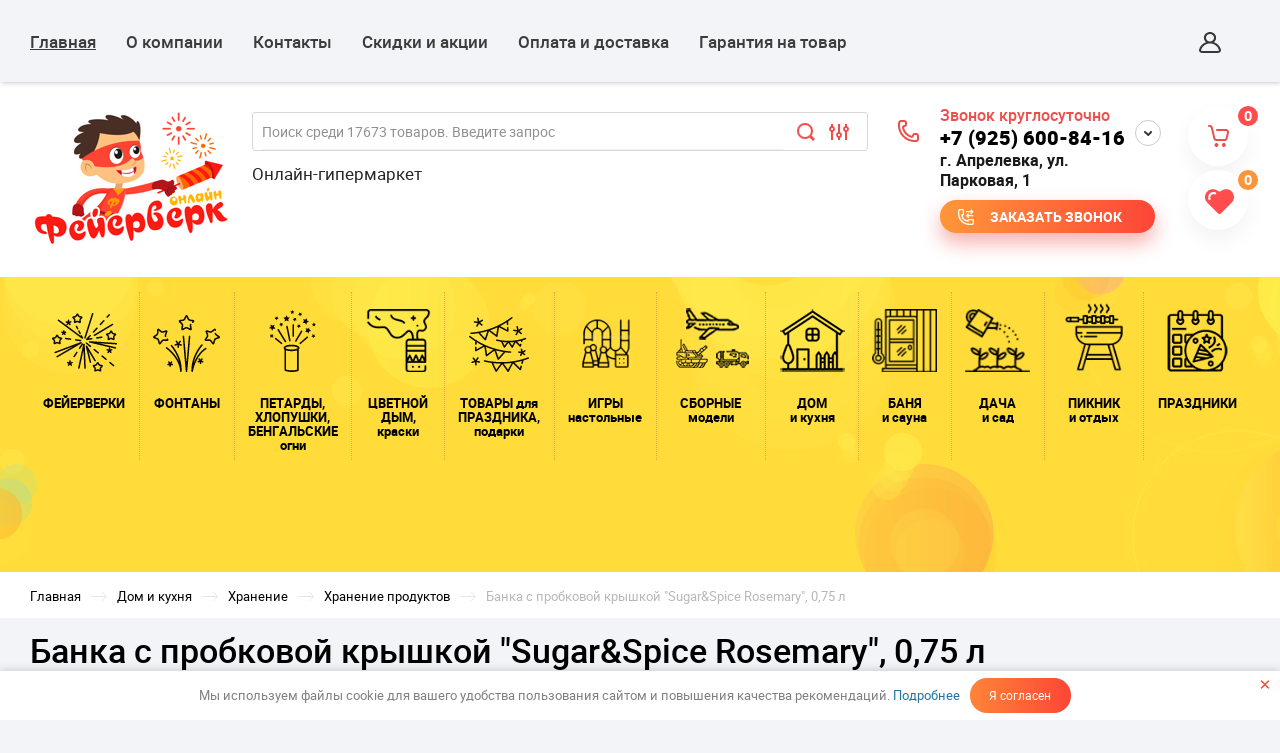

--- FILE ---
content_type: text/css
request_url: https://feierverk-online.ru/t/v8529/images/site.addons.scss.css
body_size: 8331
content:
@charset "UTF-8";
/*618*/
[id ^= sandbox_theme_panel] {
  width: 100px !important;
  font-size: 10px !important;
  right: 0 !important;
  top: auto !important;
  bottom: 0 !important;
}
.ui-widget.ui-widget-content {
  pointer-events: auto !important;
  z-index: 12124545454545 !important;
}
.ui-widget.ui-widget-content * {
  pointer-events: auto !important;
}
.ya-pay-wrap {
  width: 100%;
  margin: 0 0 20px;
}
.ya-pay-wrap > .ya-pay-widget .ya-pay-widget {
  border: 1px solid #ebebeb;
}
.yandex-pay-wrap {
  margin: 0 0 15px;
  max-width: 100%;
}
.yandex-pay-wrap > * {
  width: 100%;
}
.sample-popup2 {
  position: fixed;
  height: 100%;
  width: 100%;
  overflow: auto;
  display: -webkit-box;
  display: -moz-box;
  display: -ms-flexbox;
  display: -webkit-flex;
  display: flex;
  align-items: flex-start;
  -ms-flex-align: start;
  padding: 20px;
  box-sizing: border-box;
  background: rgba(0, 0, 0, 0.9);
  left: 0;
  top: 0;
  z-index: 1000;
  opacity: 0;
  visibility: hidden;
  -webkit-transition: all 0.3s ease;
  -moz-transition: all 0.3s ease;
  -o-transition: all 0.3s ease;
  -ms-transition: all 0.3s ease;
  transition: all 0.3s ease;
}
.sample-popup2.opened {
  opacity: 1;
  visibility: visible;
}
.sample-popup2 .sample-popup-in2 {
  text-align: left;
  position: relative;
  flex: 0 0 auto;
  margin: auto;
  max-width: 100%;
  box-sizing: border-box;
  display: inline-block;
  width: 750px;
}
.sample-popup2 .sample-popup-inner2 {
  position: relative;
  height: 0;
  padding-top: 56.25%;
}
.sample-popup2 .sample-popup-inner2 div {
  position: absolute;
  left: 0;
  top: 0;
  right: 0;
  bottom: 0;
}
.sample-popup2 .sample-popup-inner2 div iframe {
  width: 100%;
  height: 100%;
}
.sample-popup2 .sample-close2 {
  z-index: 2;
  position: absolute;
  top: 15px;
  right: 15px;
  cursor: pointer;
  color: rgba(255, 255, 255, 0.6);
  width: 1.123em;
  height: auto;
  font-size: 38px;
  line-height: 1;
  text-align: center;
  text-shadow: none;
  outline: none;
  transition: all 0.25s ease;
}
.sample-popup2 .sample-close2:before {
  font-family: "lightcase", sans-serif;
  font-style: normal;
  font-weight: normal;
  speak: none;
  display: inline-block;
  text-decoration: inherit;
  width: 1em;
  text-align: center;
  font-variant: normal;
  text-transform: none;
  line-height: 1em;
  content: "";
}
.sample-popup2 .sample-close2:hover {
  color: #fff;
}
.content .contentInner.contentInnerProduct {
  padding-bottom: 0;
}
.recently-wrap {
  margin: 0 -20px;
  padding: 15px 0 20px;
  background: #f3f4f7;
}
.recently-wrap-title {
  font-size: 22px;
  color: #000;
  font-family: "robotomedium";
  padding: 0 0 10px;
  font-weight: bold;
}
.recently-wrap-in {
  display: flex;
  flex-wrap: wrap;
  margin-right: -10px;
}
.recently-wrap-in .owl-item {
  width: calc(33.33% - 10px);
  margin: 0 10px 10px 0;
}
.recently-wrap-in .owl-item .shop2-kind-item {
  height: 100% !important;
}
.recently-wrap-in .owl-item .shop2-kind-item .kind-details .dop-pol .dop-zal {
  flex: auto;
}
.jq-selectbox__search {
  margin: 5px;
}
.jq-selectbox__not-found {
  padding: 5px;
}
.jq-selectbox__search input {
  box-sizing: border-box;
  width: 100%;
  margin: 0;
  padding: 5px 27px 6px 8px;
  border: 1px solid #ccc;
  border-radius: 3px;
  outline: none;
  background: url("[data-uri]") no-repeat 100% 50%;
  box-shadow: inset 1px 1px #f1f1f1;
  color: #333;
}
@media (max-width: 1090px) {
  .recently-wrap-in .owl-item {
    width: calc(50% - 10px);
  }
}
@media (max-width: 1024px) {
  .recently-wrap {
    background: none;
  }
}
@media (max-width: 768px) {
  .recently-wrap-in .owl-item {
    width: calc(100% - 10px);
  }
}
@media (max-width: 480px) {
  .recently-wrap {
    margin: 0;
  }
  .recently-wrap-title {
    padding: 0 12px 15px;
    text-align: center;
    line-height: 1.2;
  }
}
.contentInner .product-list.thumbs .shop2-product-item .productFirst .product-label, .contentInner .product-list.simple .shop2-product-item .productFirst .product-label {
  width: 100px;
  right: auto;
}
.product-label2 {
  font-size: 0;
}
.product-label2 .product-flag {
  position: static !important;
}
.contentInner .product-list.thumbs .shop2-product-item .productFirst .product-label2 {
  position: absolute;
  top: 10px;
  right: 5px;
  width: 60px;
}
.contentInner .product-list.thumbs .shop2-product-item .productFirst .product-label2 img {
  max-width: 100%;
}
.contentInner .product-list.simple .shop2-product-item .productFirst .product-label2 {
  position: absolute;
  top: 0;
  right: 0;
  width: 60px;
}
.contentInner .product-list.simple .shop2-product-item .productFirst .product-label2 img {
  max-width: 100%;
}
.contentInner .product-list.pricelist .shop2-product-item .productFirst .product-label2 {
  width: 60px;
  padding-top: 15px;
}
.content .shop2-product .product-side-wr .product-label2 {
  position: absolute;
  right: 0;
  top: 0;
  width: 60px;
  z-index: 2;
}
@media (max-width: 640px) {
  .contentInner .product-list.pricelist .shop2-product-item .productFirst .product-label2 {
    margin: 0 auto;
  }
}
.ui-autocomplete {
  border: 1px solid #d8d8d8 !important;
  background: #fff;
  z-index: 1000 !important;
  margin-top: 0 !important;
  width: 482px;
}
.ui-autocomplete td.autocomplete-item-name {
  width: auto;
}
.ui-menu .ui-menu-item {
  padding: 5px 0 !important;
}
.ui-menu .ui-menu-item:nth-child(odd) {
  background: #f5f5f5;
}
.autocomplete-item-image {
  width: 50px;
}
.autocomplete-item-image div {
  width: 50px;
  height: 50px;
  text-align: center;
  display: flex;
  align-items: center;
  justify-content: center;
}
.autocomplete-item-image div img {
  max-width: 100%;
  max-height: 100%;
}
.autocomplete-item-price {
  text-align: right;
  padding: 0 5px 0 0;
}
.ui-state-focus, .ui-state-hover, .ui-widget-content .ui-state-focus, .ui-widget-content .ui-state-hover, .ui-widget-header .ui-state-focus, .ui-widget-header .ui-state-hover {
  background: #fff !important;
}
.site-search-wr {
  position: relative;
  border: 1px solid #d8d8d8;
  border-radius: 3px;
  padding: 0 18px 0 0;
  display: flex;
  align-items: center;
  margin: 0 20px 12px 22px;
}
.site-search-wr > form {
  flex: 1 0 0;
  display: flex;
  position: relative;
  align-items: center;
}
.site-search-wr > form:after {
  position: absolute;
  left: 9px;
  right: 32px;
  display: block;
  content: "";
  border-bottom: 1px solid #f1f1f1;
  bottom: 0;
}
.site-search-wr > form input {
  border: 0;
  background: none;
  outline: none;
  padding: 0;
  margin: 0;
}
.site-search-wr > form input.search-button {
  width: 18px;
  height: 18px;
  flex: 0 0 18px;
  margin: 0 0 0 14px;
  background: url(ser1.png) 50% no-repeat;
}
.site-search-wr > form input.search-text {
  flex: 1 0 0;
  line-height: 1;
  color: #929191;
  font-size: 14px;
  padding: 9px 0 9px 10px;
  margin: 0 0 0 -1px;
}
.site-search-wr > form input.search-text::-moz-placeholder {
  color: #929191;
}
.site-search-wr > form input.search-text::-webkit-input-placeholder {
  color: #929191;
}
.site-search-wr .shopSearch {
  flex: 0 0 20px;
  margin: 0 0 0 14px;
}
.site-search-wr .shopSearch .shopSearchButton {
  width: 20px;
  height: 20px;
  margin: 0;
  border: 0;
}
.site-search-wr .shopSearch .shopSearchButton:after, .site-search-wr .shopSearch .shopSearchButton:before {
  display: none;
}
.site-search-wr .shopSearch .shopSearchButton span {
  background: url(ser.png) 50% no-repeat;
}
.site-search-wr .shopSearch .shopSearchButton span:after, .site-search-wr .shopSearch .shopSearchButton span:before {
  display: none;
}
.site-search-wr .shop2-block.search-form {
  border: 1px solid #d8d8d8;
  top: calc(100% + 20px);
  right: -19px;
}
.site-search-wr .shopSearchButton.open + .shop2-block.search-form {
  display: block;
}
.company .companyInner {
  -ms-flex-align: flex-start;
  -webkit-align-items: flex-start;
  -moz-align-items: flex-start;
  align-items: flex-start;
}
/*#shop2-order-delivery .shop2-delivery--item__tab .label.point .delivery-tab--icon {
	background-image: url(points-icon-blue.svg);
}
#shop2-order-delivery .shop2-delivery--item__tab .label.courier .delivery-tab--icon {
	background-image: url(sourier-icon-blue.svg);
}
#shop2-order-delivery .shop2-delivery--item__tab .label.mail .delivery-tab--icon {
	background-image: url(mail-icon-blue.svg);
}*/
.deligate_points_fields {
  background: #f4f4f4;
}
.shop2-delivery-step {
  color: #000;
}
#shop2-order-delivery .shop2-delivery--item__tab .label .delivery-tab--icon {
  margin-right: 12px;
}
#shop2-order-delivery .shop2-delivery--item__tab .label .delivery-items .option-type .option-label strong {
  white-space: inherit;
  text-align: right;
}
#shop2-order-delivery .options-list .shop2-delivery--item__tab .label .delivery-items .option-type .option-label {
  flex-wrap: wrap;
}
#shop2-order-delivery .options-list .shop2-delivery--item__tab .label .delivery-items .option-type .option-label > span + span {
  padding-left: 35px;
}
#shop2-order-delivery .options-list {
  margin-top: 20px;
}
.deligate_points_fields .delivery-point {
  flex-wrap: wrap;
  justify-content: space-between;
}
.deligate_points_fields .delivery-point div {
  padding-right: 20px;
}
.deligate_points_fields .delivery-point div + div {
  padding-left: 0;
}
#shop2-order-delivery .options-list .shop2-delivery--item__tab .label .delivery-items .option-type .option-label .control-radio__label::before {
  top: -1px;
}
#shop2-order-delivery .options-list .shop2-delivery--item__tab .label .delivery-items .option-type .option-label .control-radio__label::after {
  background: #333;
  box-shadow: none;
  top: 5px;
  left: 6px;
  width: 10px;
  height: 10px;
}
#shop2-order-delivery .shop2-delivery--item__tab .label .delivery-tab--name, #shop2-order-delivery .shop2-delivery--item__tab .label .delivery-items .option-type .option-label strong, #shop2-order-delivery .g-form-field__title {
  font-weight: normal;
  font-family: robotomedium, Arial;
}
.content .contentInner.contentInnerOrder {
  padding: 0;
}
#shop2-order-delivery .shop2-delivery--item__tab .label, #shop2-order-delivery .shop2-delivery--item__tab.active-tab .label {
  border-color: #fff;
  background: #fff;
}
.shop2-edost-office {
  margin: 10px 0;
}
.delivery-items select {
  width: 100%;
  min-height: 42px;
  font-size: 13px;
  color: #666;
  border: 1px solid #ebebeb;
  outline: none;
  padding-left: 15px;
}
.contentInner .shop2-order-options .option-type .option-details.map {
  max-width: none;
}
.delivery-baloon-content div.buttons {
  padding-bottom: 10px;
}
@media (max-width: 768px) {
  #shop2-order-delivery .options-list .shop2-delivery--item__tab .label .delivery-items, #shop2-order-delivery .options-list .shop2-delivery--item__tab .label .delivery-items .option-type {
    padding-left: 10px;
    padding-right: 10px;
  }
  #shop2-order-delivery .options-list .shop2-delivery--item__tab .label .delivery-items .option-type .option-details {
    margin-left: 0;
  }
  .text-right a {
    margin-left: 0 !important;
  }
}
@media (min-width: 1025px) {
  .siteHeaderInner .headerBottom .shopElements .search {
    display: none;
  }
}
@media (max-width: 1024px) {
  .ui-autocomplete {
    left: auto !important;
    right: 20px;
  }
  .site-search-wr {
    margin: 20px;
    padding: 0 9px 0 0;
  }
  .site-search-wr .shopSearch {
    display: none;
  }
  .shopSearch {
    margin: 0;
  }
  .site-geolocation-wrap {
    position: relative;
    right: auto;
    bottom: auto;
    padding: 10px 20px 20px;
    box-sizing: border-box;
    width: 100%;
  }
  .siteHeaderInner .headerBottom {
    flex-direction: column;
  }
  .siteHeaderInner .headerBottom .company {
    box-sizing: border-box;
    width: 100%;
  }
  .site-geolocation-wrap .geoloc-title {
    text-align: center;
  }
}
@media (max-width: 540px) {
  .ui-autocomplete {
    left: 20px !important;
    right: 20px;
    width: auto !important;
  }
}
@media (max-width: 340px) {
  .autocomplete-item-image {
    display: none;
  }
}
.main-product-list .shop2-product-item .product-image, .contentInner .product-list.thumbs .shop2-product-item .product-image {
  display: flex;
  flex-direction: row;
  flex-wrap: nowrap;
  justify-content: center;
  align-content: center;
  align-items: center;
}
.shop2-product-data .tpl-form .jq-selectbox__select-text {
  cursor: pointer;
}
.shop2-product-data .tpl-form .jq-selectbox__dropdown li {
  cursor: pointer;
}
.shop2-product-data .tpl-form .jq-selectbox__dropdown li:hover {
  color: #000;
}
/**
 * reg_id: 6854737
 * staff_id:618 
 * доп поля в товарах
**/
body .contentInner .product-list.thumbs .shop2-product-item .productFirst .dop-pol {
  -webkit-flex-wrap: wrap;
  -moz-flex-wrap: wrap;
  -ms-flex-wrap: wrap;
  flex-wrap: wrap;
}
body .dop-pl-age {
  -webkit-box-flex: 1;
  -webkit-flex: 1 1 33.333%;
  -moz-box-flex: 1;
  -moz-flex: 1 1 33.333%;
  -ms-flex: 1 1 33.333%;
  flex: 1 1 33.333%;
  display: -webkit-inline-box;
  display: -webkit-inline-flex;
  display: -moz-inline-flex;
  display: -ms-inline-flexbox;
  display: inline-flex;
  -webkit-box-direction: normal;
  -webkit-box-orient: horizontal;
  -webkit-flex-direction: row;
  -moz-flex-direction: row;
  -ms-flex-direction: row;
  flex-direction: row;
  -webkit-box-align: center;
  -ms-flex-align: center;
  -webkit-align-items: center;
  -moz-align-items: center;
  align-items: center;
  -webkit-box-pack: start;
  -ms-flex-pack: start;
  -webkit-justify-content: flex-start;
  -moz-justify-content: flex-start;
  justify-content: flex-start;
  font-family: Tahoma, Geneva, sans-serif;
  color: #726f64;
  line-height: 26px;
  font-size: 12px;
  margin-right: -10px;
  white-space: nowrap;
  margin-top: 4px;
  margin-bottom: 4px;
}
body .dop-pl-age span {
  -webkit-box-flex: 0;
  -webkit-flex: 0 0 26px;
  -moz-box-flex: 0;
  -moz-flex: 0 0 26px;
  -ms-flex: 0 0 26px;
  flex: 0 0 26px;
  display: -moz-box;
  display: -webkit-box;
  display: -webkit-flex;
  display: -moz-flex;
  display: -ms-flexbox;
  display: flex;
  -webkit-box-align: center;
  -ms-flex-align: center;
  -webkit-align-items: center;
  -moz-align-items: center;
  align-items: center;
  -webkit-box-pack: center;
  -ms-flex-pack: center;
  -webkit-justify-content: center;
  -moz-justify-content: center;
  justify-content: center;
  width: 26px;
  height: 26px;
  background: url("data:image/svg+xml,%3Csvg%20version%3D%221.1%22%20baseProfile%3D%22full%22%20xmlns%3D%22http%3A%2F%2Fwww.w3.org%2F2000%2Fsvg%22%20xmlns%3Axlink%3D%22http%3A%2F%2Fwww.w3.org%2F1999%2Fxlink%22%20xmlns%3Aev%3D%22http%3A%2F%2Fwww.w3.org%2F2001%2Fxml-events%22%20xml%3Aspace%3D%22preserve%22%20x%3D%220px%22%20y%3D%220px%22%20width%3D%2226%22%20height%3D%2226%22%20%20viewBox%3D%220%200%2026%2026%22%20preserveAspectRatio%3D%22none%22%20shape-rendering%3D%22geometricPrecision%22%3E%3Cpath%20fill-rule%3D%22evenodd%22%20%20fill%3D%22rgb%28114%2C%20111%2C%20100%29%22%20d%3D%22M26.000%2C13.000%20C26.000%2C16.472%2024.648%2C19.737%2022.192%2C22.192%20C19.737%2C24.648%2016.472%2C26.000%2013.000%2C26.000%20L12.949%2C26.000%20C9.479%2C26.000%206.222%2C24.647%203.780%2C22.190%20C1.342%2C19.738%20-0.000%2C16.475%20-0.000%2C13.000%20L2.031%2C13.000%20C2.031%2C19.048%206.929%2C23.969%2012.949%2C23.969%20L13.000%2C23.969%20C19.048%2C23.969%2023.969%2C19.048%2023.969%2C13.000%20C23.969%2C6.952%2019.048%2C2.031%2013.000%2C2.031%20C9.991%2C2.031%207.157%2C3.258%205.107%2C5.383%20L7.109%2C5.383%20L7.109%2C7.414%20L1.523%2C7.414%20L1.523%2C1.828%20L3.555%2C1.828%20L3.555%2C4.066%20C5.990%2C1.489%209.389%2C-0.000%2013.000%2C-0.000%20C16.472%2C-0.000%2019.737%2C1.352%2022.192%2C3.808%20C24.648%2C6.263%2026.000%2C9.528%2026.000%2C13.000%20Z%22%2F%3E%3C%2Fsvg%3E") 50% 50% no-repeat;
  font-size: 10px;
  margin: 0px 8px 0px 0px;
}
body .dop-pl-age.pr {
  width: 100%;
  margin-bottom: 0;
  font-size: 15px;
}
body .dop-pl-age.pr span {
  color: #ee4e4b;
  background-image: url("data:image/svg+xml,%3Csvg%20version%3D%221.1%22%20baseProfile%3D%22full%22%20xmlns%3D%22http%3A%2F%2Fwww.w3.org%2F2000%2Fsvg%22%20xmlns%3Axlink%3D%22http%3A%2F%2Fwww.w3.org%2F1999%2Fxlink%22%20xmlns%3Aev%3D%22http%3A%2F%2Fwww.w3.org%2F2001%2Fxml-events%22%20xml%3Aspace%3D%22preserve%22%20x%3D%220px%22%20y%3D%220px%22%20width%3D%2226%22%20height%3D%2226%22%20%20viewBox%3D%220%200%2026%2026%22%20preserveAspectRatio%3D%22none%22%20shape-rendering%3D%22geometricPrecision%22%3E%3Cpath%20fill-rule%3D%22evenodd%22%20%20fill%3D%22%23ee4e4b%22%20d%3D%22M26.000%2C13.000%20C26.000%2C16.472%2024.648%2C19.737%2022.192%2C22.192%20C19.737%2C24.648%2016.472%2C26.000%2013.000%2C26.000%20L12.949%2C26.000%20C9.479%2C26.000%206.222%2C24.647%203.780%2C22.190%20C1.342%2C19.738%20-0.000%2C16.475%20-0.000%2C13.000%20L2.031%2C13.000%20C2.031%2C19.048%206.929%2C23.969%2012.949%2C23.969%20L13.000%2C23.969%20C19.048%2C23.969%2023.969%2C19.048%2023.969%2C13.000%20C23.969%2C6.952%2019.048%2C2.031%2013.000%2C2.031%20C9.991%2C2.031%207.157%2C3.258%205.107%2C5.383%20L7.109%2C5.383%20L7.109%2C7.414%20L1.523%2C7.414%20L1.523%2C1.828%20L3.555%2C1.828%20L3.555%2C4.066%20C5.990%2C1.489%209.389%2C-0.000%2013.000%2C-0.000%20C16.472%2C-0.000%2019.737%2C1.352%2022.192%2C3.808%20C24.648%2C6.263%2026.000%2C9.528%2026.000%2C13.000%20Z%22%2F%3E%3C%2Fsvg%3E");
}
body .dop-pl-count {
  -webkit-box-flex: 1;
  -webkit-flex: 1 1 33.333%;
  -moz-box-flex: 1;
  -moz-flex: 1 1 33.333%;
  -ms-flex: 1 1 33.333%;
  flex: 1 1 33.333%;
  display: -webkit-inline-box;
  display: -webkit-inline-flex;
  display: -moz-inline-flex;
  display: -ms-inline-flexbox;
  display: inline-flex;
  -webkit-box-direction: normal;
  -webkit-box-orient: horizontal;
  -webkit-flex-direction: row;
  -moz-flex-direction: row;
  -ms-flex-direction: row;
  flex-direction: row;
  -webkit-box-align: center;
  -ms-flex-align: center;
  -webkit-align-items: center;
  -moz-align-items: center;
  align-items: center;
  -webkit-box-pack: start;
  -ms-flex-pack: start;
  -webkit-justify-content: flex-start;
  -moz-justify-content: flex-start;
  justify-content: flex-start;
  font-family: Tahoma, Geneva, sans-serif;
  color: #726f64;
  line-height: 26px;
  font-size: 12px;
  white-space: nowrap;
  margin-top: 4px;
  margin-bottom: 4px;
}
body .dop-pl-count span {
  -webkit-box-flex: 0;
  -webkit-flex: 0 0 27px;
  -moz-box-flex: 0;
  -moz-flex: 0 0 27px;
  -ms-flex: 0 0 27px;
  flex: 0 0 27px;
  display: block;
  width: 27px;
  height: 26px;
  background: url("data:image/svg+xml,%3Csvg%20version%3D%221.1%22%20baseProfile%3D%22full%22%20xmlns%3D%22http%3A%2F%2Fwww.w3.org%2F2000%2Fsvg%22%20xmlns%3Axlink%3D%22http%3A%2F%2Fwww.w3.org%2F1999%2Fxlink%22%20xmlns%3Aev%3D%22http%3A%2F%2Fwww.w3.org%2F2001%2Fxml-events%22%20xml%3Aspace%3D%22preserve%22%20x%3D%220px%22%20y%3D%220px%22%20width%3D%2227%22%20height%3D%2226%22%20%20viewBox%3D%220%200%2027%2026%22%20preserveAspectRatio%3D%22none%22%20shape-rendering%3D%22geometricPrecision%22%3E%3Cpath%20fill-rule%3D%22evenodd%22%20%20fill%3D%22rgb%28114%2C%20111%2C%20100%29%22%20d%3D%22M15.625%2C17.040%20C14.966%2C16.597%2014.260%2C16.236%2013.523%2C15.959%20C14.504%2C15.100%2015.155%2C13.897%2015.268%2C12.550%20C16.756%2C11.153%2018.706%2C10.388%2020.797%2C10.388%20C22.429%2C10.388%2023.996%2C10.861%2025.329%2C11.757%20C25.806%2C12.078%2026.463%2C11.965%2026.796%2C11.505%20C27.129%2C11.045%2027.012%2C10.412%2026.535%2C10.091%20C25.875%2C9.648%2025.169%2C9.286%2024.432%2C9.010%20C25.515%2C8.062%2026.195%2C6.696%2026.195%2C5.179%20C26.195%2C2.323%2023.784%2C-0.000%2020.820%2C-0.000%20C17.856%2C-0.000%2015.444%2C2.323%2015.444%2C5.179%20C15.444%2C6.689%2016.119%2C8.051%2017.195%2C8.999%20C17.047%2C9.053%2016.901%2C9.111%2016.756%2C9.172%20C16.096%2C9.452%2015.476%2C9.796%2014.900%2C10.200%20C14.104%2C8.296%2012.168%2C6.949%209.911%2C6.949%20C6.947%2C6.949%204.535%2C9.272%204.535%2C12.128%20C4.535%2C13.634%205.206%2C14.992%206.276%2C15.939%20C3.417%2C16.971%201.098%2C19.188%200.155%2C22.015%20C-0.158%2C22.952%200.007%2C23.946%200.609%2C24.742%20C1.211%2C25.538%202.143%2C25.994%203.165%2C25.994%20L12.335%2C25.994%20C12.917%2C25.994%2013.389%2C25.540%2013.389%2C24.979%20C13.389%2C24.418%2012.917%2C23.963%2012.335%2C23.963%20L3.165%2C23.963%20C2.824%2C23.963%202.514%2C23.811%202.313%2C23.546%20C2.112%2C23.281%202.057%2C22.949%202.161%2C22.637%20C3.203%2C19.516%206.380%2C17.337%209.888%2C17.337%20C11.519%2C17.337%2013.087%2C17.810%2014.420%2C18.706%20C14.897%2C19.027%2015.554%2C18.914%2015.887%2C18.454%20C16.220%2C17.994%2016.103%2C17.361%2015.625%2C17.040%20ZM20.820%2C2.031%20C22.621%2C2.031%2024.087%2C3.443%2024.087%2C5.179%20C24.087%2C6.914%2022.621%2C8.326%2020.820%2C8.326%20C19.018%2C8.326%2017.552%2C6.914%2017.552%2C5.179%20C17.552%2C3.443%2019.018%2C2.031%2020.820%2C2.031%20ZM9.911%2C8.980%20C11.712%2C8.980%2013.178%2C10.392%2013.178%2C12.128%20C13.178%2C13.863%2011.712%2C15.275%209.911%2C15.275%20C8.109%2C15.275%206.643%2C13.863%206.643%2C12.128%20C6.643%2C10.392%208.109%2C8.980%209.911%2C8.980%20ZM26.986%2C21.171%20C26.986%2C21.732%2026.514%2C22.187%2025.932%2C22.187%20L23.033%2C22.187%20L23.033%2C24.979%20C23.033%2C25.540%2022.561%2C25.994%2021.979%2C25.994%20C21.397%2C25.994%2020.925%2C25.540%2020.925%2C24.979%20L20.925%2C22.187%20L18.027%2C22.187%20C17.445%2C22.187%2016.973%2C21.732%2016.973%2C21.171%20C16.973%2C20.610%2017.445%2C20.156%2018.027%2C20.156%20L20.925%2C20.156%20L20.925%2C17.363%20C20.925%2C16.803%2021.397%2C16.348%2021.979%2C16.348%20C22.561%2C16.348%2023.033%2C16.803%2023.033%2C17.363%20L23.033%2C20.156%20L25.932%2C20.156%20C26.514%2C20.156%2026.986%2C20.610%2026.986%2C21.171%20Z%22%2F%3E%3C%2Fsvg%3E") 50% 50% no-repeat;
  font-size: 10px;
  margin: 0px 8px 0px 0px;
}
body .dop-pl-count i {
  font-style: normal;
}
body .dop-pl-count.pr {
  width: 100%;
  margin-bottom: 9px;
  font-size: 15px;
}
body .dop-pl-count.pr span {
  background-image: url("data:image/svg+xml,%3Csvg%20version%3D%221.1%22%20baseProfile%3D%22full%22%20xmlns%3D%22http%3A%2F%2Fwww.w3.org%2F2000%2Fsvg%22%20xmlns%3Axlink%3D%22http%3A%2F%2Fwww.w3.org%2F1999%2Fxlink%22%20xmlns%3Aev%3D%22http%3A%2F%2Fwww.w3.org%2F2001%2Fxml-events%22%20xml%3Aspace%3D%22preserve%22%20x%3D%220px%22%20y%3D%220px%22%20width%3D%2227%22%20height%3D%2226%22%20%20viewBox%3D%220%200%2027%2026%22%20preserveAspectRatio%3D%22none%22%20shape-rendering%3D%22geometricPrecision%22%3E%3Cpath%20fill-rule%3D%22evenodd%22%20%20fill%3D%22%23ee4e4b%22%20d%3D%22M15.625%2C17.040%20C14.966%2C16.597%2014.260%2C16.236%2013.523%2C15.959%20C14.504%2C15.100%2015.155%2C13.897%2015.268%2C12.550%20C16.756%2C11.153%2018.706%2C10.388%2020.797%2C10.388%20C22.429%2C10.388%2023.996%2C10.861%2025.329%2C11.757%20C25.806%2C12.078%2026.463%2C11.965%2026.796%2C11.505%20C27.129%2C11.045%2027.012%2C10.412%2026.535%2C10.091%20C25.875%2C9.648%2025.169%2C9.286%2024.432%2C9.010%20C25.515%2C8.062%2026.195%2C6.696%2026.195%2C5.179%20C26.195%2C2.323%2023.784%2C-0.000%2020.820%2C-0.000%20C17.856%2C-0.000%2015.444%2C2.323%2015.444%2C5.179%20C15.444%2C6.689%2016.119%2C8.051%2017.195%2C8.999%20C17.047%2C9.053%2016.901%2C9.111%2016.756%2C9.172%20C16.096%2C9.452%2015.476%2C9.796%2014.900%2C10.200%20C14.104%2C8.296%2012.168%2C6.949%209.911%2C6.949%20C6.947%2C6.949%204.535%2C9.272%204.535%2C12.128%20C4.535%2C13.634%205.206%2C14.992%206.276%2C15.939%20C3.417%2C16.971%201.098%2C19.188%200.155%2C22.015%20C-0.158%2C22.952%200.007%2C23.946%200.609%2C24.742%20C1.211%2C25.538%202.143%2C25.994%203.165%2C25.994%20L12.335%2C25.994%20C12.917%2C25.994%2013.389%2C25.540%2013.389%2C24.979%20C13.389%2C24.418%2012.917%2C23.963%2012.335%2C23.963%20L3.165%2C23.963%20C2.824%2C23.963%202.514%2C23.811%202.313%2C23.546%20C2.112%2C23.281%202.057%2C22.949%202.161%2C22.637%20C3.203%2C19.516%206.380%2C17.337%209.888%2C17.337%20C11.519%2C17.337%2013.087%2C17.810%2014.420%2C18.706%20C14.897%2C19.027%2015.554%2C18.914%2015.887%2C18.454%20C16.220%2C17.994%2016.103%2C17.361%2015.625%2C17.040%20ZM20.820%2C2.031%20C22.621%2C2.031%2024.087%2C3.443%2024.087%2C5.179%20C24.087%2C6.914%2022.621%2C8.326%2020.820%2C8.326%20C19.018%2C8.326%2017.552%2C6.914%2017.552%2C5.179%20C17.552%2C3.443%2019.018%2C2.031%2020.820%2C2.031%20ZM9.911%2C8.980%20C11.712%2C8.980%2013.178%2C10.392%2013.178%2C12.128%20C13.178%2C13.863%2011.712%2C15.275%209.911%2C15.275%20C8.109%2C15.275%206.643%2C13.863%206.643%2C12.128%20C6.643%2C10.392%208.109%2C8.980%209.911%2C8.980%20ZM26.986%2C21.171%20C26.986%2C21.732%2026.514%2C22.187%2025.932%2C22.187%20L23.033%2C22.187%20L23.033%2C24.979%20C23.033%2C25.540%2022.561%2C25.994%2021.979%2C25.994%20C21.397%2C25.994%2020.925%2C25.540%2020.925%2C24.979%20L20.925%2C22.187%20L18.027%2C22.187%20C17.445%2C22.187%2016.973%2C21.732%2016.973%2C21.171%20C16.973%2C20.610%2017.445%2C20.156%2018.027%2C20.156%20L20.925%2C20.156%20L20.925%2C17.363%20C20.925%2C16.803%2021.397%2C16.348%2021.979%2C16.348%20C22.561%2C16.348%2023.033%2C16.803%2023.033%2C17.363%20L23.033%2C20.156%20L25.932%2C20.156%20C26.514%2C20.156%2026.986%2C20.610%2026.986%2C21.171%20Z%22%2F%3E%3C%2Fsvg%3E");
}
body .dop-pl-time {
  -webkit-box-flex: 1;
  -webkit-flex: 1 1 33.333%;
  -moz-box-flex: 1;
  -moz-flex: 1 1 33.333%;
  -ms-flex: 1 1 33.333%;
  flex: 1 1 33.333%;
  display: -webkit-inline-box;
  display: -webkit-inline-flex;
  display: -moz-inline-flex;
  display: -ms-inline-flexbox;
  display: inline-flex;
  -webkit-box-direction: normal;
  -webkit-box-orient: horizontal;
  -webkit-flex-direction: row;
  -moz-flex-direction: row;
  -ms-flex-direction: row;
  flex-direction: row;
  -webkit-box-align: center;
  -ms-flex-align: center;
  -webkit-align-items: center;
  -moz-align-items: center;
  align-items: center;
  -webkit-box-pack: start;
  -ms-flex-pack: start;
  -webkit-justify-content: flex-start;
  -moz-justify-content: flex-start;
  justify-content: flex-start;
  font-family: Tahoma, Geneva, sans-serif;
  color: #726f64;
  line-height: 26px;
  font-size: 12px;
  padding-right: 10px;
  white-space: nowrap;
  margin-top: 4px;
  margin-bottom: 4px;
}
body .dop-pl-time span {
  -webkit-box-flex: 0;
  -webkit-flex: 0 0 26px;
  -moz-box-flex: 0;
  -moz-flex: 0 0 26px;
  -ms-flex: 0 0 26px;
  flex: 0 0 26px;
  display: block;
  width: 26px;
  height: 27px;
  background: url("data:image/svg+xml,%3Csvg%20version%3D%221.1%22%20baseProfile%3D%22full%22%20xmlns%3D%22http%3A%2F%2Fwww.w3.org%2F2000%2Fsvg%22%20xmlns%3Axlink%3D%22http%3A%2F%2Fwww.w3.org%2F1999%2Fxlink%22%20xmlns%3Aev%3D%22http%3A%2F%2Fwww.w3.org%2F2001%2Fxml-events%22%20xml%3Aspace%3D%22preserve%22%20x%3D%220px%22%20y%3D%220px%22%20width%3D%2226%22%20height%3D%2227%22%20%20viewBox%3D%220%200%2026%2027%22%20preserveAspectRatio%3D%22none%22%20shape-rendering%3D%22geometricPrecision%22%3E%3Cpath%20fill-rule%3D%22evenodd%22%20%20fill%3D%22rgb%28114%2C%20111%2C%20100%29%22%20d%3D%22M23.587%2C5.925%20C23.820%2C6.132%2024.111%2C6.235%2024.402%2C6.235%20C24.734%2C6.235%2025.065%2C6.102%2025.306%2C5.840%20C25.756%2C5.348%2025.717%2C4.590%2025.218%2C4.145%20L23.647%2C2.746%20C23.647%2C2.746%2023.647%2C2.746%2023.647%2C2.745%20L23.647%2C2.745%20L22.067%2C1.339%20C21.569%2C0.894%2020.800%2C0.933%2020.348%2C1.425%20C19.898%2C1.916%2019.938%2C2.674%2020.436%2C3.118%20L21.105%2C3.714%20L19.877%2C5.041%20C18.479%2C4.019%2016.855%2C3.281%2015.093%2C2.908%20C15.048%2C2.535%2014.920%2C2.099%2014.611%2C1.705%20C14.291%2C1.298%2013.670%2C0.805%2012.518%2C0.763%20C12.501%2C0.762%2012.486%2C0.762%2012.469%2C0.762%20C11.402%2C0.771%2010.788%2C1.219%2010.460%2C1.592%20C10.087%2C2.016%209.935%2C2.507%209.875%2C2.906%20C4.278%2C4.084%200.068%2C8.976%200.068%2C14.817%20C0.068%2C21.535%205.635%2C27.000%2012.478%2C27.000%20C19.322%2C27.000%2024.889%2C21.535%2024.889%2C14.817%20C24.889%2C11.678%2023.674%2C8.814%2021.681%2C6.652%20L22.910%2C5.322%20L23.587%2C5.925%20ZM12.478%2C24.992%20C6.757%2C24.992%202.102%2C20.428%202.102%2C14.817%20C2.102%2C9.206%206.757%2C4.642%2012.478%2C4.642%20C18.200%2C4.642%2022.855%2C9.206%2022.855%2C14.817%20C22.855%2C20.428%2018.200%2C24.992%2012.478%2C24.992%20ZM14.608%2C14.817%20C14.608%2C15.955%2013.650%2C16.879%2012.494%2C16.879%20C11.339%2C16.879%2010.417%2C15.955%2010.417%2C14.817%20C10.417%2C14.127%2010.714%2C13.516%2011.323%2C13.142%20L11.323%2C8.306%20C11.323%2C7.643%2011.868%2C7.106%2012.539%2C7.106%20C13.211%2C7.106%2013.756%2C7.643%2013.756%2C8.306%20L13.756%2C13.143%20C14.365%2C13.516%2014.608%2C14.127%2014.608%2C14.817%20Z%22%2F%3E%3C%2Fsvg%3E") 50% 50% no-repeat;
  font-size: 10px;
  margin: 0px 8px 0px 0px;
}
body .dop-pl-time i {
  font-style: normal;
}
body .dop-pl-time.pr {
  width: 100%;
  margin-bottom: 9px;
  font-size: 15px;
}
body .dop-pl-time.pr span {
  background-image: url("data:image/svg+xml,%3Csvg%20version%3D%221.1%22%20baseProfile%3D%22full%22%20xmlns%3D%22http%3A%2F%2Fwww.w3.org%2F2000%2Fsvg%22%20xmlns%3Axlink%3D%22http%3A%2F%2Fwww.w3.org%2F1999%2Fxlink%22%20xmlns%3Aev%3D%22http%3A%2F%2Fwww.w3.org%2F2001%2Fxml-events%22%20xml%3Aspace%3D%22preserve%22%20x%3D%220px%22%20y%3D%220px%22%20width%3D%2226%22%20height%3D%2227%22%20%20viewBox%3D%220%200%2026%2027%22%20preserveAspectRatio%3D%22none%22%20shape-rendering%3D%22geometricPrecision%22%3E%3Cpath%20fill-rule%3D%22evenodd%22%20%20fill%3D%22%23ee4e4b%22%20d%3D%22M23.587%2C5.925%20C23.820%2C6.132%2024.111%2C6.235%2024.402%2C6.235%20C24.734%2C6.235%2025.065%2C6.102%2025.306%2C5.840%20C25.756%2C5.348%2025.717%2C4.590%2025.218%2C4.145%20L23.647%2C2.746%20C23.647%2C2.746%2023.647%2C2.746%2023.647%2C2.745%20L23.647%2C2.745%20L22.067%2C1.339%20C21.569%2C0.894%2020.800%2C0.933%2020.348%2C1.425%20C19.898%2C1.916%2019.938%2C2.674%2020.436%2C3.118%20L21.105%2C3.714%20L19.877%2C5.041%20C18.479%2C4.019%2016.855%2C3.281%2015.093%2C2.908%20C15.048%2C2.535%2014.920%2C2.099%2014.611%2C1.705%20C14.291%2C1.298%2013.670%2C0.805%2012.518%2C0.763%20C12.501%2C0.762%2012.486%2C0.762%2012.469%2C0.762%20C11.402%2C0.771%2010.788%2C1.219%2010.460%2C1.592%20C10.087%2C2.016%209.935%2C2.507%209.875%2C2.906%20C4.278%2C4.084%200.068%2C8.976%200.068%2C14.817%20C0.068%2C21.535%205.635%2C27.000%2012.478%2C27.000%20C19.322%2C27.000%2024.889%2C21.535%2024.889%2C14.817%20C24.889%2C11.678%2023.674%2C8.814%2021.681%2C6.652%20L22.910%2C5.322%20L23.587%2C5.925%20ZM12.478%2C24.992%20C6.757%2C24.992%202.102%2C20.428%202.102%2C14.817%20C2.102%2C9.206%206.757%2C4.642%2012.478%2C4.642%20C18.200%2C4.642%2022.855%2C9.206%2022.855%2C14.817%20C22.855%2C20.428%2018.200%2C24.992%2012.478%2C24.992%20ZM14.608%2C14.817%20C14.608%2C15.955%2013.650%2C16.879%2012.494%2C16.879%20C11.339%2C16.879%2010.417%2C15.955%2010.417%2C14.817%20C10.417%2C14.127%2010.714%2C13.516%2011.323%2C13.142%20L11.323%2C8.306%20C11.323%2C7.643%2011.868%2C7.106%2012.539%2C7.106%20C13.211%2C7.106%2013.756%2C7.643%2013.756%2C8.306%20L13.756%2C13.143%20C14.365%2C13.516%2014.608%2C14.127%2014.608%2C14.817%20Z%22%2F%3E%3C%2Fsvg%3E");
}
.content .shop2-product .product-side-r .product-side-r-inner .product-details .dop-pol {
  margin-bottom: 20px;
}
.range-block-param {
  position: relative;
  display: -moz-box;
  display: -webkit-box;
  display: -webkit-flex;
  display: -moz-flex;
  display: -ms-flexbox;
  display: flex;
  -webkit-box-direction: normal;
  -webkit-box-orient: horizontal;
  -webkit-flex-direction: row;
  -moz-flex-direction: row;
  -ms-flex-direction: row;
  flex-direction: row;
  -webkit-box-align: center;
  -ms-flex-align: center;
  -webkit-align-items: center;
  -moz-align-items: center;
  align-items: center;
  -webkit-box-pack: justify;
  -ms-flex-pack: justify;
  -webkit-justify-content: space-between;
  -moz-justify-content: space-between;
  justify-content: space-between;
  -webkit-flex-wrap: wrap;
  -moz-flex-wrap: wrap;
  -ms-flex-wrap: wrap;
  flex-wrap: wrap;
  width: 100%;
}
.range-block-param .input_range_slider {
  width: 100%;
}
.range-block-param label {
  -webkit-box-flex: 0;
  -webkit-flex: 0 0 calc(50% - 8px);
  -moz-box-flex: 0;
  -moz-flex: 0 0 calc(50% - 8px);
  -ms-flex: 0 0 calc(50% - 8px);
  flex: 0 0 calc(50% - 8px);
  display: block;
  padding: 0px 0px 0px 0px;
  margin: 0px 0px 0px 0px;
  -webkit-box-sizing: border-box;
  -moz-box-sizing: border-box;
  box-sizing: border-box;
}
.range-block-param label:first-child {
  position: relative;
}
.range-block-param label:first-child:after {
  content: "";
  display: block;
  position: absolute;
  left: 100%;
  top: 50%;
  margin: -1px 0px 0px 2px;
  height: 2px;
  width: 12px;
  background: #ccc;
}
.range-block-param label input {
  width: 100% !important;
  border: none;
  outline: none;
  background: #fff;
  padding: 0px 0px 0px 0px;
  margin: 0px 0px 0px 0px;
  border-radius: 3px;
  text-align: center;
  font: normal 16px robotobold;
  line-height: 40px;
  height: 40px !important;
  border: 1px solid #e6e6e6;
  -webkit-box-sizing: border-box;
  -moz-box-sizing: border-box;
  box-sizing: border-box;
}
.range-block-param .input_range_slider2 {
  width: 100%;
  margin: 0px 0px 0px 0px;
}
.range-block-param.red-color .input_range_slider2 .noUi-connect {
  background: #ff4d4d;
}
.range-block-param.red-color .input_range_slider2 .noUi-handle {
  border-color: #ff4d4d;
  background: #ff4d4d;
  -moz-box-shadow: 0 5px 10px 0 rgba(255, 77, 77, 0.5);
  -webkit-box-shadow: 0 5px 10px 0 rgba(255, 77, 77, 0.5);
  box-shadow: 0 5px 10px 0 rgba(255, 77, 77, 0.5);
}
.range-block-param.red-color .input_range_slider2 .noUi-handle:after {
  background: #ff4d4d;
}
#player_time a.param-val, #player_count a.param-val {
  display: none;
}
.pips-slider {
  display: -moz-box;
  display: -webkit-box;
  display: -webkit-flex;
  display: -moz-flex;
  display: -ms-flexbox;
  display: flex;
  -webkit-box-direction: normal;
  -webkit-box-orient: horizontal;
  -webkit-flex-direction: row;
  -moz-flex-direction: row;
  -ms-flex-direction: row;
  flex-direction: row;
  -webkit-box-align: start;
  -ms-flex-align: start;
  -webkit-align-items: flex-start;
  -moz-align-items: flex-start;
  align-items: flex-start;
  -webkit-box-pack: justify;
  -ms-flex-pack: justify;
  -webkit-justify-content: space-between;
  -moz-justify-content: space-between;
  justify-content: space-between;
  width: 100%;
}
.pips-slider i {
  display: block;
  margin: 0px 0px 0px 0px;
  font-style: normal;
  font-size: 11px;
  color: rgba(0, 0, 0, 0.4);
  text-align: center;
  min-width: 22px;
}
#player_count .pips-slider, #player_age .pips-slider {
  padding-left: 2px;
}
#player_count .pips-slider i, #player_age .pips-slider i {
  min-width: 15px;
}
#player_time .label-right, #player_count .label-right, #player_age .label-right {
  position: relative;
}
#player_time .label-right:after, #player_count .label-right:after, #player_age .label-right:after {
  display: none;
  position: absolute;
  right: 50%;
  top: 50%;
  margin: -1px -24px 0px 0px;
  color: #000;
  content: "+";
  font: normal 16px robotobold;
  line-height: 0;
}
#player_time .label-right.is-max-num:after, #player_count .label-right.is-max-num:after, #player_age .label-right.is-max-num:after {
  display: inline;
}
#player_count .label-right:after {
  right: 50%;
  margin-right: -15px;
}
#player_age .label-right:after {
  right: 50%;
  margin-top: -7px;
  margin-right: -18px;
}
.my_input_range {
  padding: 20px 0 0;
}
@media (max-width: 480px) {
  html .shop2-filter .table-filter-param > .shop2-filter-fields.range-field .shop2-filter-fields-body label .shop2-input-float, html .shop2-filter .table-filter-param > .shop2-filter-fields.range-field .shop2-filter-fields-body label .shop2-input-int {
    width: 123px;
  }
}
@media (max-width: 420px) {
  .content .shop2-product .product-side-r .product-side-r-inner .product-details .dop-pol {
    margin-bottom: 5px;
  }
  .content .shop2-product .product-side-r .product-side-r-inner .product-details .dop-pol .dop-pl-age.pr {
    margin-bottom: 9px;
  }
}
@media (max-width: 480px) {
  .product-details .product-compare {
    display: -moz-box;
    display: -webkit-box;
    display: -webkit-flex;
    display: -moz-flex;
    display: -ms-flexbox;
    display: flex;
    -webkit-box-pack: center;
    -ms-flex-pack: center;
    -webkit-justify-content: center;
    -moz-justify-content: center;
    justify-content: center;
  }
}
@media (max-width: 1024px) {
  #shop2-cart .shop2-cart-product .cart-amount button.shop2-btn {
    display: inline-block;
  }
  #shop2-cart .shop2-cart-product .cart-product .cart-product-image {
    display: block;
  }
}
@media (max-width: 360px) {
  #shop2-cart .shop2-cart-product .cart-total-price {
    -webkit-box-flex: 0;
    -webkit-flex: 0 0 90px;
    -moz-box-flex: 0;
    -moz-flex: 0 0 90px;
    -ms-flex: 0 0 90px;
    flex: 0 0 90px;
  }
  #shop2-cart .shop2-cart-product .cart-price {
    -webkit-box-flex: 0;
    -webkit-flex: 0 0 80px;
    -moz-box-flex: 0;
    -moz-flex: 0 0 80px;
    -ms-flex: 0 0 80px;
    flex: 0 0 80px;
  }
}
.jq-selectbox__select {
  cursor: pointer;
}
/*form .jq-selectbox.jqselect select {
	display: none;
}*/
.jq-selectbox__select {
  cursor: pointer;
}


--- FILE ---
content_type: application/javascript
request_url: https://feierverk-online.ru/t/v8529/images/js/ors_privacy.js
body_size: 187
content:
document.addEventListener('DOMContentLoaded', function(){
	const	modalClosed = localStorage.getItem('modalClosed'),
			cookiesBlock = document.querySelector('.cookies-block-js'),
			closeBtn = cookiesBlock.querySelectorAll('.cookies-close-js');
	
	if (modalClosed != 1) {
		cookiesBlock.classList.add('opened')
	}
	
	closeBtn.forEach((button) => {
		button.addEventListener('click', function(){
			localStorage.setItem('modalClosed', 1),
			cookiesBlock.classList.remove('opened')
		})
	})
});

--- FILE ---
content_type: application/javascript
request_url: https://feierverk-online.ru/t/v8529/images/js/addons.favorites.js
body_size: 2202
content:
/**
 * reg_id: 7300918
 * staff_id:618 
 * Избранное
**/


$(()=>{
	/*resizeController([-Infinity, 720], function(){
        $('.site-header-top .icons').append($('.favorite_top'));
    }, ()=>{
    	$('.site-header-middle .shop2-cart-preview').after($('.favorite_top'));
    });*/
})

shop2.queue.favorite = function(){

	function popupDeleteFavorite($kind_id){
		var popupWr = '<div class="shop2-popup_favorite"><div class="popup_inner"><div class="text">Удалить товар из избранного?</div><div class="btns"><div class="shop2-btn delete_fovorite" data-kind_id="' + $kind_id + '">Удалить</div><div class="shop2-btn-close close_favorite">Закрыть</div></div></div></div>';
		
		$(popupWr).appendTo('body');
	}
	
	function popupClearFavorite(){
		var popupWr = '<div class="shop2-popup_favorite"><div class="popup_inner"><div class="text">Удалить все товары из избранного?</div><div class="btns"><div class="shop2-btn clear_fovorite">Удалить</div><div class="shop2-btn-close close_favorite">Закрыть</div></div></div></div>';
		
		$(popupWr).appendTo('body');
	}
	
	$(document).on('click', '.favorite_btn:not(.active)', function(){
		let $this   = $(this),
			kind_id = $this.parents('form').find('input[name="kind_id"]').val();
		
		
			
		if($.cookie('set_user_new_token') !='is_set' && is_user){
			$.cookie('s3_user_token','',{path:"/"});
			$.cookie('set_user_new_token','is_set');
		} 

		shop2.trigger('beforeFavoriteAddItem');
		
		$.ajax({
            url: '/-/x-api/v1/public/?method=shop2/addFavoriteProduct&param[kind_id]=' + kind_id,
            type: 'post',
            dataType: 'json',
            data: kind_id,
            
            success: function(data) {
            	try {
	            	let res   = data.result.count;
	            	let $text = "Добавлено в <a href='%s'>избранное</a>";
	            	let template_html = `<a href="${shop2.uri + '/favorites'}">${window._s3Lang.FORUM_FAVORITES}(<span>${res}</span>)</a>`;
	            	shop2.msg($text.replace('%s', shop2.uri + '/favorites'), $this.find('.icon'));
	            	
	                $('.favorite_btn.active a > span').text(res);
	                $('.shop2_favorite_cart_link span').text(res);
	                $('.favorite_panel').removeClass('not-null');
	                
		            
		            $(document).find('#shop2-msg').addClass('msg-favorite');
		            $this.addClass('active').find('.text-favorite').replaceWith(template_html);
					shop2.trigger('afterFavoriteAddItem', data);
            	} catch(e){
					console.log(e);
					alert('Ошибка выполнения запроса')
				}
            }
        });
        
        
	});
	
	$(document).on('click', '.favorite_btn.active .icon', function(){
		let $this   = $(this);
		let kind_id = $(this).parents('form').find('input[name="kind_id"]').val();
			//popupDeleteFavorite(kind_id); // Всплывающее окно удаления из избранного. 
		
		// Удаление без всплывающего окна
		var product  = $('body').find('form input[value="' + kind_id + '"]').closest('form'),
			button = product.find('.favorite_btn');
		
		// Для поправки если авторизованный пользоваль так же добавлял избранное как не аквторизованный	
		if($.cookie('set_user_new_token') !='is_set' && is_user){
			$.cookie('s3_user_token','',{path:"/"});
			$.cookie('set_user_new_token','is_set');
		} 
		shop2.trigger('beforeFavoriteRemoveItem');
		
		$.ajax({
            url: '/-/x-api/v1/public/?method=shop2/removeFavoriteProduct&param[kind_id]=' + kind_id,
            type: 'post',
            dataType: 'json',
            data: kind_id,
            success: function(data) {
            	
            	try{
	            	let res = data.result.count;
	            	let temlate = `<span class="text-favorite">${window._s3Lang.ADD_TO_FAVORITE}</span>`;
	                $('.favorite_btn.active a > span').text(res);
	                $('.shop2_favorite_cart_link span').text(res);
	                if (res == 0){
	                	$('.favorite_panel').addClass('not-null');
	                }
	                button.removeClass('active');
	                button.find('a').replaceWith(temlate);
	                
	            	let $text = "Удалено из <a href='%s'>избранное</a>";
	            	let template_html = `<a href="${shop2.uri + '/favorites'}">${window._s3Lang.FORUM_FAVORITES}(<span>${res}</span>)</a>`;
	            	shop2.msg($text.replace('%s', shop2.uri + '/favorites'), $this);
	            	$(document).find('#shop2-msg').addClass('msg-favorite');
	
					shop2.trigger('afterFavoriteRemoveItem', data);
				
            	} catch(e){
					console.log(e);
					alert('Ошибка выполнения запроса')
				}
            }
        });
		// Удаление без всплывающего окна
	});
	
	$(document).on('click', '.delete_fovorite', function(){
		var kind_id  = $(this).data('kind_id'),
			product  = $('body').find('form input[value="' + kind_id + '"]').closest('form'),
			button = product.find('.favorite_btn');
		
		// Для поправки если авторизованный пользоваль так же добавлял избранное как не аквторизованный	
		if($.cookie('set_user_new_token') !='is_set' && is_user){
			$.cookie('s3_user_token','',{path:"/"});
			$.cookie('set_user_new_token','is_set');
		} 
		
		
		shop2.trigger('beforeFavoriteRemoveItem');
		
		$.ajax({
            url: '/-/x-api/v1/public/?method=shop2/removeFavoriteProduct&param[kind_id]=' + kind_id,
            type: 'post',
            dataType: 'json',
            data: kind_id,
            success: function(data) {
            	let res = data.result.count;
            	let temlate = `<span class="text-favorite">${window._s3Lang.ADD_TO_FAVORITE}</span>`;
                $('.favorite_btn.active a > span').text(res);
                $('.shop2_favorite_cart_link span').text(res);
                if (res == 0){
                	$('.favorite_panel').addClass('not-null');
                }
                button.removeClass('active');
                button.find('a').replaceWith(temlate);

				shop2.trigger('afterFavoriteRemoveItem', data);
            }
        });
        
        
		$('.shop2-popup_favorite').remove();
	});
	
	$(document).on('click', '.close_favorite', function(){
		$('.shop2-popup_favorite').remove();
	});
	
	$(document).on('click', '.shop2-btn_popup_favorite', function(e){
		popupClearFavorite();
		e.preventDefault();
	});
	
	$(document).on('click', '.clear_fovorite', function(e){
		if($.cookie('set_user_new_token') !='is_set' && is_user){
			$.cookie('s3_user_token','',{path:"/"});
			$.cookie('set_user_new_token','is_set');
		} 
		$.ajax({
            url: '/-/x-api/v1/public/?method=shop2/clearFavoriteProducts',
            type: 'post',
            dataType: 'json',
            success: function(data) {
            
            }
        });
        location.reload()
	});
}

shop2.on('afterFavoriteAddItem', function(d){
	$(document).find('.favorite_top .favorite_link span').text(d.result.count)
	if (d.result.count>0){
		$(document).find('.favorite_top').removeClass('is-null');
	}
})
shop2.on('afterFavoriteRemoveItem', function(d){
	$(document).find('.favorite_top .favorite_link span').text(d.result.count)
	if (d.result.count==0){
		$(document).find('.favorite_top').addClass('is-null');
	}
})


function resizeController(){var i=$(window),o=i.width(),n=[],e=[],t=[void 0,void 0];if(arguments.length)for(var d=0;d<=arguments.length-1;d++)$.isArray(arguments[d])?n=arguments[d]:$.isNumeric(arguments[d])?n.push(arguments[d]):$.isFunction(arguments[d])&&e.push(arguments[d]);i.resize(function(d){o=i.width(),n.length>1?o>=n[0]&&o<=n[n.length-1]&&void 0===t[0]?(e[0](),t[0]=!0,t[1]=void 0):(o<n[0]||o>n[n.length-1])&&void 0===t[1]&&(t[0]=void 0,t[1]=!0,$.isFunction(e[1])&&e[1]()):1==n.length&&(o<=n[0]&&void 0===t[0]?(e[0](),t[0]=!0,t[1]=void 0):o>n[0]&&void 0===t[1]&&(t[0]=void 0,t[1]=!0,$.isFunction(e[1])&&e[1]()))}).trigger("resize")}

--- FILE ---
content_type: application/javascript
request_url: https://feierverk-online.ru/t/v8529/images/reviews/js/lg-video.js
body_size: 3137
content:
(function() {
    
    'use strict';

    var defaults = {
        videoMaxWidth: '855px',

        autoplayFirstVideo: true,

        youtubePlayerParams: false,
        vimeoPlayerParams: false,
        dailymotionPlayerParams: false,
        vkPlayerParams: false,

        videojs: false,
        videojsOptions: {}
    };

    var Video = function(element) {

        this.core = $(element).data('lightGallery');

        this.$el = $(element);
        this.core.s = $.extend({}, defaults, this.core.s);
        this.videoLoaded = false;

        this.init();

        return this;
    };

    Video.prototype.init = function() {
        var _this = this;

        // Event triggered when video url found without poster
        _this.core.$el.on('hasVideo.lg.tm', onHasVideo.bind(this));

        // Set max width for video
        _this.core.$el.on('onAferAppendSlide.lg.tm', onAferAppendSlide.bind(this));

        if (_this.core.doCss() && (_this.core.$items.length > 1) && (_this.core.s.enableSwipe || _this.core.s.enableDrag)) {
            _this.core.$el.on('onSlideClick.lg.tm', function() {
                var $el = _this.core.$slide.eq(_this.core.index);
                _this.loadVideoOnclick($el);
            });
        } else {

            // For IE 9 and bellow
            _this.core.$slide.on('click.lg', function() {
                _this.loadVideoOnclick($(this));
            });
        }

        _this.core.$el.on('onBeforeSlide.lg.tm', onBeforeSlide.bind(this));

        _this.core.$el.on('onAfterSlide.lg.tm', function(event, prevIndex) {
            _this.core.$slide.eq(prevIndex).removeClass('lg-video-playing');
        });
        
        if (_this.core.s.autoplayFirstVideo) {
            _this.core.$el.on('onAferAppendSlide.lg.tm', function (e, index) {
                if (!_this.core.lGalleryOn) {
                    var $el = _this.core.$slide.eq(index);
                    setTimeout(function () {
                        _this.loadVideoOnclick($el);
                    }, 100);
                }
            });
        }
    };

    Video.prototype.loadVideo = function(src, addClass, noPoster, index, html) {
        var _this = this;
        var video = '';
        var autoplay = 0;
        var a = '';
        var isVideo = this.core.isVideo(src, index) || {};
        var videoTitle;

        if (_this.core.s.dynamic) {
            videoTitle = _this.core.s.dynamicEl[_this.core.index].title;
        } else {
            videoTitle = _this.core.$items.eq(_this.core.index).attr('title') || _this.core.$items.eq(_this.core.index).find('img').first().attr('alt');
        }

        videoTitle = videoTitle ? 'title="' + videoTitle + '"' : '';

        // Enable autoplay based on setting for first video if poster doesn't exist
        if (noPoster) {
            if (this.videoLoaded) {
                autoplay = 0;
            } else {
                autoplay = this.core.s.autoplayFirstVideo ? 1 : 0;
            }
        }

        if (isVideo.youtube) {

            a = '?wmode=opaque&autoplay=' + autoplay + '&enablejsapi=1';
            if (this.core.s.youtubePlayerParams) {
                a = a + '&' + $.param(this.core.s.youtubePlayerParams);
            }

            video = '<iframe allow="autoplay" class="lg-video-object lg-youtube ' + addClass + '" ' + videoTitle + ' width="560" height="315" src="//www.youtube.com/embed/' + isVideo.youtube[1] + a + '" frameborder="0" allowfullscreen></iframe>';

        } else if (isVideo.vimeo) {

            a = '?autoplay=' + autoplay;
            if (this.core.s.vimeoPlayerParams) {
                a = a + '&' + $.param(this.core.s.vimeoPlayerParams);
            }

            video = '<iframe allow="autoplay" class="lg-video-object lg-vimeo ' + addClass + '" ' + videoTitle + ' width="560" height="315"  src="//player.vimeo.com/video/' + isVideo.vimeo[1] + a + '" frameborder="0" webkitAllowFullScreen mozallowfullscreen allowFullScreen></iframe>';

        } else if (isVideo.dailymotion) {

            a = '?wmode=opaque&autoplay=' + autoplay + '&api=postMessage';
            if (this.core.s.dailymotionPlayerParams) {
                a = a + '&' + $.param(this.core.s.dailymotionPlayerParams);
            }

            video = '<iframe allow="autoplay" class="lg-video-object lg-dailymotion ' + addClass + '" ' + videoTitle + ' width="560" height="315" src="//www.dailymotion.com/embed/video/' + isVideo.dailymotion[1] + a + '" frameborder="0" allowfullscreen></iframe>';

        } else if (isVideo.html5) {
            var fL = html.substring(0, 1);
            if (fL === '.' || fL === '#') {
                html = $(html).html();
            }

            video = html;

        } else if (isVideo.vk) {

            a = '&autoplay=' + autoplay;
            if (this.core.s.vkPlayerParams) {
                a = a + '&' + $.param(this.core.s.vkPlayerParams);
            }

            video = '<iframe allow="autoplay" class="lg-video-object lg-vk ' + addClass + '" ' + videoTitle + ' width="560" height="315" src="//vk.com/video_ext.php?' + isVideo.vk[1] + a + '" frameborder="0" allowfullscreen></iframe>';

        }

        return video;
    };

    Video.prototype.loadVideoOnclick = function($el){

        var _this = this;
        // check slide has poster
        if ($el.find('.lg-object').hasClass('lg-has-poster') && $el.find('.lg-object').is(':visible')) {

            // check already video element present
            if (!$el.hasClass('lg-has-video')) {

                $el.addClass('lg-video-playing lg-has-video');

                var _src;
                var _html;
                var _loadVideo = function(_src, _html) {

                    $el.find('.lg-video').append(_this.loadVideo(_src, '', false, _this.core.index, _html));

                    if (_html) {
                        if (_this.core.s.videojs) {
                            try {
                                videojs(_this.core.$slide.eq(_this.core.index).find('.lg-html5').get(0), _this.core.s.videojsOptions, function() {
                                    this.play();
                                });
                            } catch (e) {
                                console.error('lightGallery:- Make sure you have included videojs');
                            }
                        } else {
                            _this.core.$slide.eq(_this.core.index).find('.lg-html5').get(0).play();
                        }
                    }

                };

                if (_this.core.s.dynamic) {

                    _src = _this.core.s.dynamicEl[_this.core.index].src;
                    _html = _this.core.s.dynamicEl[_this.core.index].html;

                    _loadVideo(_src, _html);

                } else {

                    _src = _this.core.$items.eq(_this.core.index).attr('href') || _this.core.$items.eq(_this.core.index).attr('data-src');
                    _html = _this.core.$items.eq(_this.core.index).attr('data-html');

                    _loadVideo(_src, _html);

                }

                var $tempImg = $el.find('.lg-object');
                $el.find('.lg-video').append($tempImg);

                // @todo loading icon for html5 videos also
                // for showing the loading indicator while loading video
                if (!$el.find('.lg-video-object').hasClass('lg-html5')) {
                    $el.removeClass('lg-complete');
                    $el.find('.lg-video-object').on('load.lg error.lg', function() {
                        $el.addClass('lg-complete');
                    });
                }

            } else {

                var youtubePlayer = $el.find('.lg-youtube').get(0);
                var vimeoPlayer = $el.find('.lg-vimeo').get(0);
                var dailymotionPlayer = $el.find('.lg-dailymotion').get(0);
                var html5Player = $el.find('.lg-html5').get(0);
                if (youtubePlayer) {
                    youtubePlayer.contentWindow.postMessage('{"event":"command","func":"playVideo","args":""}', '*');
                } else if (vimeoPlayer) {
                    try {
                        new Vimeo.Player(vimeoPlayer).play().catch(function(error) {
                            console.error('error playing the video:', error.name);
                        });
                    } catch (e) {
                        console.warn('lightGallery:- Make sure you have included https://github.com/vimeo/player.js');
                    }
                } else if (dailymotionPlayer) {
                    dailymotionPlayer.contentWindow.postMessage('play', '*');

                } else if (html5Player) {
                    if (_this.core.s.videojs) {
                        try {
                            videojs(html5Player).play();
                        } catch (e) {
                            console.error('lightGallery:- Make sure you have included videojs');
                        }
                    } else {
                        html5Player.play();
                    }
                }

                $el.addClass('lg-video-playing');

            }
        }
    };

    Video.prototype.destroy = function() {
        this.videoLoaded = false;
    };

    function onHasVideo(event, index, src, html) {
        /*jshint validthis:true */
        var _this = this;
        _this.core.$slide.eq(index).find('.lg-video').append(_this.loadVideo(src, 'lg-object', true, index, html));
        if (html) {
            if (_this.core.s.videojs) {
                try {
                    videojs(_this.core.$slide.eq(index).find('.lg-html5').get(0), _this.core.s.videojsOptions, function() {
                        if (!_this.videoLoaded && _this.core.s.autoplayFirstVideo) {
                            this.play();
                        }
                    });
                } catch (e) {
                    console.error('lightGallery:- Make sure you have included videojs');
                }
            } else {
                if(!_this.videoLoaded && _this.core.s.autoplayFirstVideo) {
                    _this.core.$slide.eq(index).find('.lg-html5').get(0).play();
                }
            }
        }
    }

    function onAferAppendSlide(event, index) {
        /*jshint validthis:true */
        var $videoCont = this.core.$slide.eq(index).find('.lg-video-cont');
        if (!$videoCont.hasClass('lg-has-iframe')) {
            $videoCont.css('max-width', this.core.s.videoMaxWidth);
            this.videoLoaded = true;
        }
    }

    function onBeforeSlide(event, prevIndex, index) {
        /*jshint validthis:true */
        var _this = this;

        var $videoSlide = _this.core.$slide.eq(prevIndex);
        var youtubePlayer = $videoSlide.find('.lg-youtube').get(0);
        var vimeoPlayer = $videoSlide.find('.lg-vimeo').get(0);
        var dailymotionPlayer = $videoSlide.find('.lg-dailymotion').get(0);
        var vkPlayer = $videoSlide.find('.lg-vk').get(0);
        var html5Player = $videoSlide.find('.lg-html5').get(0);
        if (youtubePlayer) {
            youtubePlayer.contentWindow.postMessage('{"event":"command","func":"pauseVideo","args":""}', '*');
        } else if (vimeoPlayer) {
            try {
                new Vimeo.Player(vimeoPlayer).pause().catch(function(error) {
                    console.error('Unable to pause the video:', error.name);
                });
            } catch (e) {
                console.warn('lightGallery:- Make sure you have included https://github.com/vimeo/player.js');
            }
        } else if (dailymotionPlayer) {
            dailymotionPlayer.contentWindow.postMessage('pause', '*');

        } else if (html5Player) {
            if (_this.core.s.videojs) {
                try {
                    videojs(html5Player).pause();
                } catch (e) {
                    console.error('lightGallery:- Make sure you have included videojs');
                }
            } else {
                html5Player.pause();
            }
        } if (vkPlayer) {
            $(vkPlayer).attr('src', $(vkPlayer).attr('src').replace('&autoplay', '&noplay'));
        }

        var _src;
        if (_this.core.s.dynamic) {
            _src = _this.core.s.dynamicEl[index].src;
        } else {
            _src = _this.core.$items.eq(index).attr('href') || _this.core.$items.eq(index).attr('data-src');

        }

        var _isVideo = _this.core.isVideo(_src, index) || {};
        if (_isVideo.youtube || _isVideo.vimeo || _isVideo.dailymotion || _isVideo.vk) {
            _this.core.$outer.addClass('lg-hide-download');
        }

    }

	document.addEventListener('DOMContentLoaded', ()=>{
	    $.fn.lightGallery.modules.video = Video;
	})
})();

--- FILE ---
content_type: text/javascript
request_url: https://counter.megagroup.ru/e0c3500638b7004af6918140a7bb66ec.js?r=&s=1280*720*24&u=https%3A%2F%2Ffeierverk-online.ru%2Fmagazin%2Fproduct%2Fbanka-s-probkovoj-kryshkoj-sugar-spice-rosemary-0-75-l&t=%D0%91%D0%B0%D0%BD%D0%BA%D0%B0%20%D1%81%20%D0%BF%D1%80%D0%BE%D0%B1%D0%BA%D0%BE%D0%B2%D0%BE%D0%B9%20%D0%BA%D1%80%D1%8B%D1%88%D0%BA%D0%BE%D0%B9%20%22Sugar%26Spice%20Rosemary%22%2C%200%2C75%20%D0%BB%20%7C%20%D0%94%D0%BB%D1%8F%20%D1%81%D1%8B%D0%BF%D1%83%D1%87%D0%B8%D1%85%20%D0%BF%D1%80%D0%BE%D0%B4%D1%83%D0%BA%D1%82%D0%BE%D0%B2&fv=0,0&en=1&rld=0&fr=0&callback=_sntnl1768983248064&1768983248065
body_size: 87
content:
//:1
_sntnl1768983248064({date:"Wed, 21 Jan 2026 08:14:08 GMT", res:"1"})

--- FILE ---
content_type: image/svg+xml
request_url: https://feierverk-online.ru/thumb/2/s-xc-dMUZ5SuuZZtnP5pYg/82r80/d/f8.svg
body_size: 2280
content:
<svg xmlns="http://www.w3.org/2000/svg" xmlns:xlink="http://www.w3.org/1999/xlink" preserveAspectRatio="xMidYMid" width="47" height="62" viewBox="0 0 47 62">
  <defs>
    <style>
      .cls-1 {
        fill: #000;
        fill-opacity: 0.95;
        fill-rule: evenodd;
      }
    </style>
  </defs>
  <path d="M45.965,14.986 L46.214,16.404 L44.943,15.740 L43.675,16.414 L43.912,14.994 L42.880,13.993 L44.299,13.780 L44.928,12.486 L45.569,13.775 L46.988,13.977 L45.965,14.986 ZM43.291,24.159 L44.511,24.914 L45.823,24.335 L45.483,25.734 L46.439,26.807 L45.010,26.915 L44.287,28.160 L43.743,26.828 L42.341,26.522 L43.435,25.591 L43.291,24.159 ZM39.597,23.586 L38.284,21.869 L36.131,21.982 L37.349,20.197 L36.577,18.174 L38.644,18.789 L40.318,17.427 L40.377,19.589 L42.184,20.771 L40.152,21.494 L39.597,23.586 ZM37.316,14.712 L35.926,12.905 L33.654,13.029 L34.935,11.141 L34.114,9.010 L36.298,9.653 L38.062,8.209 L38.131,10.494 L40.042,11.732 L37.898,12.504 L37.316,14.712 ZM27.510,31.340 C27.384,31.638 27.097,31.816 26.795,31.816 C26.694,31.816 26.592,31.796 26.493,31.754 C26.098,31.586 25.914,31.129 26.081,30.733 L31.878,21.002 C32.045,20.605 32.499,20.421 32.895,20.588 C33.289,20.756 33.474,21.214 33.307,21.610 L27.510,31.340 ZM31.727,5.199 L31.005,6.444 L30.460,5.113 L29.059,4.806 L30.152,3.875 L30.008,2.443 L31.228,3.199 L32.541,2.619 L32.201,4.018 L33.157,5.092 L31.727,5.199 ZM29.953,15.059 L31.265,14.479 L30.925,15.878 L31.881,16.951 L30.452,17.059 L29.729,18.304 L29.185,16.972 L27.783,16.666 L28.877,15.735 L28.732,14.303 L29.953,15.059 ZM26.353,10.352 L25.631,11.597 L25.086,10.265 L23.685,9.959 L24.779,9.028 L24.634,7.596 L25.854,8.352 L27.167,7.772 L26.827,9.171 L27.783,10.244 L26.353,10.352 ZM24.575,3.919 L23.304,3.253 L22.036,3.928 L22.273,2.508 L21.241,1.507 L22.660,1.294 L23.289,0.001 L23.930,1.290 L25.349,1.492 L24.326,2.501 L24.575,3.919 ZM19.672,11.396 L17.625,10.399 L15.646,11.528 L15.957,9.264 L14.277,7.723 L16.518,7.321 L17.455,5.240 L18.530,7.255 L20.791,7.509 L19.213,9.158 L19.672,11.396 ZM12.806,15.404 L12.084,16.648 L11.539,15.316 L10.138,15.011 L11.232,14.080 L11.087,12.648 L12.307,13.403 L13.620,12.823 L13.280,14.223 L14.236,15.296 L12.806,15.404 ZM16.831,32.284 C16.717,32.344 16.594,32.372 16.474,32.372 C16.194,32.372 15.923,32.219 15.785,31.952 L8.471,20.040 C8.274,19.658 8.421,19.187 8.802,18.989 C9.182,18.790 9.650,18.939 9.848,19.321 L17.162,31.233 C17.359,31.615 17.211,32.085 16.831,32.284 ZM8.113,9.140 L7.390,10.385 L6.845,9.053 L5.444,8.747 L6.538,7.816 L6.393,6.384 L7.613,7.140 L8.926,6.560 L8.586,7.959 L9.542,9.032 L8.113,9.140 ZM4.989,16.904 L6.505,18.607 L4.236,18.779 L3.091,20.754 L2.226,18.640 L0.003,18.156 L1.739,16.677 L1.509,14.404 L3.446,15.604 L5.528,14.683 L4.989,16.904 ZM2.304,24.919 L3.338,23.788 L3.603,25.301 L4.994,25.939 L3.643,26.660 L3.469,28.186 L2.369,27.118 L0.871,27.422 L1.541,26.042 L0.790,24.705 L2.304,24.919 ZM7.088,27.936 L13.145,32.874 C13.427,33.198 13.395,33.691 13.073,33.974 C12.926,34.104 12.743,34.168 12.562,34.168 C12.346,34.168 12.131,34.078 11.978,33.902 L5.922,28.963 C5.639,28.640 5.671,28.148 5.994,27.864 C6.315,27.579 6.806,27.612 7.088,27.936 ZM20.871,31.564 C20.484,31.564 20.148,31.272 20.102,30.876 L17.216,16.599 C17.166,16.171 17.471,15.784 17.897,15.734 C18.321,15.679 18.708,15.990 18.757,16.417 L21.643,30.695 C21.693,31.123 21.388,31.509 20.963,31.559 C20.932,31.563 20.902,31.564 20.871,31.564 ZM24.255,26.863 C24.254,26.863 24.253,26.863 24.251,26.863 C23.823,26.860 23.478,26.510 23.480,26.079 L23.580,14.954 C23.582,14.526 23.929,14.180 24.355,14.180 C24.357,14.180 24.358,14.180 24.360,14.180 C24.788,14.182 25.134,14.533 25.131,14.963 L25.031,26.088 C25.029,26.517 24.682,26.863 24.255,26.863 ZM22.562,34.664 C26.394,34.664 30.518,35.686 30.518,37.931 C30.518,38.520 30.229,39.023 29.741,39.447 C29.741,39.447 29.720,59.202 29.681,59.999 C29.685,60.011 29.695,60.020 29.699,60.032 C29.699,60.356 29.585,60.930 29.169,61.098 C27.443,61.674 25.195,61.992 22.839,61.992 C20.206,61.992 17.680,61.586 15.910,60.880 C15.659,60.692 15.422,60.299 15.422,59.894 C15.411,59.217 15.383,39.447 15.383,39.447 C14.895,39.023 14.606,38.520 14.606,37.931 C14.606,35.686 18.730,34.664 22.562,34.664 ZM17.041,59.494 C18.589,60.009 20.660,60.301 22.839,60.301 C24.777,60.301 26.599,60.064 28.082,59.649 L28.082,40.365 C26.559,40.928 24.524,41.198 22.562,41.198 C20.600,41.198 18.564,40.928 17.041,40.365 L17.041,59.494 ZM22.562,39.508 C26.549,39.508 28.784,38.401 28.860,37.929 C28.786,37.461 26.554,36.354 22.562,36.354 C18.570,36.354 16.338,37.461 16.264,37.933 C16.340,38.401 18.575,39.508 22.562,39.508 ZM30.592,32.908 L37.742,26.719 C38.006,26.380 38.495,26.321 38.831,26.588 C39.169,26.853 39.228,27.343 38.963,27.682 L31.813,33.869 C31.660,34.065 31.432,34.168 31.202,34.168 C31.034,34.168 30.866,34.113 30.724,34.001 C30.387,33.736 30.327,33.246 30.592,32.908 Z" class="cls-1"/>
</svg>

